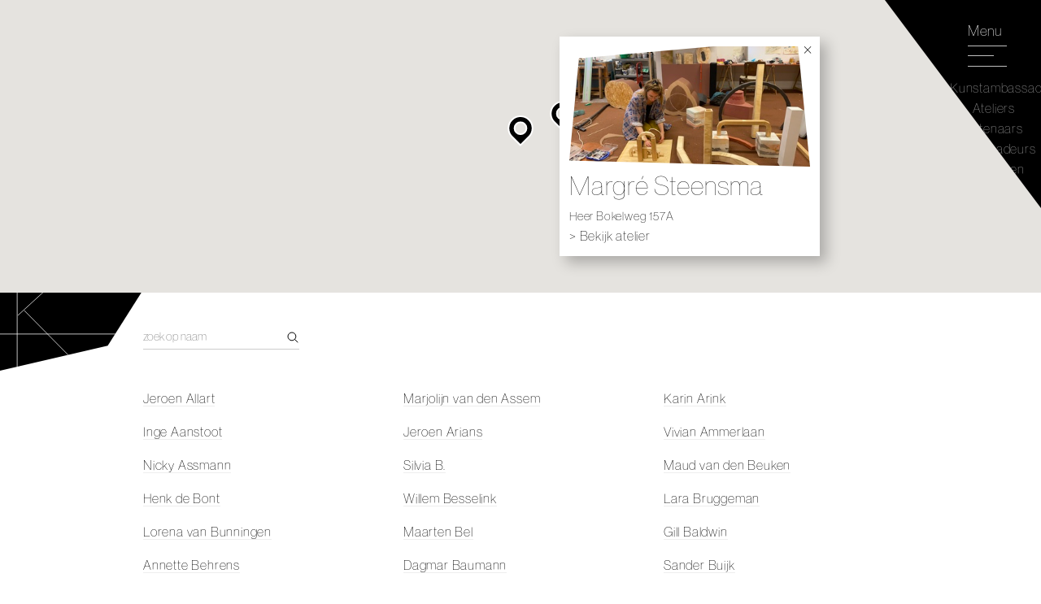

--- FILE ---
content_type: text/html; charset=utf-8
request_url: https://kunstambassade.nl/plattegrond/margr+steensma/
body_size: 2595
content:
<!DOCTYPE html>

<html lang="nl">
<head>
    <meta charset="UTF-8">
    <title>Kunstambassade</title>
    <meta name="viewport" content="width=device-width">
    <link rel="apple-touch-icon" sizes="180x180" href="/lib/ico/apple-touch-icon.png">
	<link rel="icon" type="image/png" sizes="32x32" href="/lib/ico/favicon-32x32.png">
	<link rel="icon" type="image/png" sizes="16x16" href="/lib/ico/favicon-16x16.png">
	<link rel="manifest" href="/lib/ico/site.webmanifest">
	<link rel="mask-icon" href="/lib/ico/safari-pinned-tab.svg" color="#000000">
	<link rel="shortcut icon" href="/lib/ico/favicon.ico">
	<meta name="msapplication-TileColor" content="#ffffff">
	<meta name="msapplication-config" content="/lib/ico/browserconfig.xml">
	<meta name="theme-color" content="#ffffff">
	<link rel="stylesheet" href='https://use.typekit.net/rvv7xpv.css'>
    <link rel='stylesheet' href='/lib/css/flickity.css'>
    <link rel='stylesheet' href='/lib/css/normalize.css'>
    <link rel='stylesheet' href='/lib/css/styles.css?v=4340'>
    <script type="module" src="https://cdnjs.cloudflare.com/ajax/libs/ionicons/5.3.0/ionicons/ionicons.esm.js"></script>
	<script nomodule="" src="https://cdnjs.cloudflare.com/ajax/libs/ionicons/5.3.0/ionicons/ionicons.js"></script>
	<meta name="Robots" content="index, follow">
	<meta property="og:title" content="Kunstambassade" />
  <meta property="og:type" content="article" />
  <meta property="og:description" content="Open zelf de deuren van steeds meer ateliers van hedendaagse kunstenaars en ontdek interessante verbanden en een nieuwe vorm van onderlinge solidariteit."/>
  <meta property="og:url" content="https://kunstambassade.nl/plattegrond/margr+steensma/" />
  <meta property="og:image" content="https://kunstambassade.nl/lib/gfx/kunstambassade.jpg" />
  <meta property="og:site_name" content="Kunstambassade" /><meta name="description" content="Open zelf de deuren van steeds meer ateliers van hedendaagse kunstenaars en ontdek interessante verbanden en een nieuwe vorm van onderlinge solidariteit.">
</head>

<body data-single='margr+steensma' class='plattegrond'>
	<!-- Global site tag (gtag.js) - Google Analytics -->
	<script async src="https://www.googletagmanager.com/gtag/js?id=G-S7TZEYW6WD"></script>
	<script>
	  window.dataLayer = window.dataLayer || [];
	  function gtag(){dataLayer.push(arguments);}
	  gtag('js', new Date());
	  gtag('config', 'G-S7TZEYW6WD');
	</script>
	<div class='local-header hp'><a class='home' href='/'><svg version='1.1' id='Layer_1' xmlns='http://www.w3.org/2000/svg' xmlns:xlink='http://www.w3.org/1999/xlink' x='0px' y='0px' width='100%' viewBox='0 0 200 100' xml:space='preserve' >
					<polygon fill='#000' points='181,0 138,68 0,100 0,0 '/>
						<g>
							<line clip-path='url(#SVGID_2_)' stroke='#FFFFFF' vector-effect='non-scaling-stroke' x1='22' y1='-0.5' x2='22' y2='95.116'/>
							<line clip-path='url(#SVGID_2_)' stroke='#FFFFFF' vector-effect='non-scaling-stroke' x1='-0.5' y1='53' x2='147.742' y2='53'/>
							<line clip-path='url(#SVGID_2_)' stroke='#FFFFFF' vector-effect='non-scaling-stroke' x1='23.01' y1='29.074' x2='55.259' y2='-0.5'/>
							<line clip-path='url(#SVGID_2_)' stroke='#FFFFFF' vector-effect='non-scaling-stroke' x1='31.058' y1='22.883' x2='87.323' y2='79.831'/>
						</g>
					</svg></a></div>	<header class='map'>
		<!--<a href='/' class='home-button'>home</a>-->
		<nav>
			<div class='toggle'>Menu<div class='burger'></div></div>
			<ul><li><a href='/' class=' '>Kunstambassade</a></li><li><a href='/ateliers' class=' '>Ateliers</a></li><li><a href='/kunstenaars' class=' '>Kunstenaars</a></li><li><a href='/ambassadeurs' class=' '>Ambassadeurs</a></li><li><a href='/kunstwerken' class=' '>Kunstwerken</a></li><li><a href='/atelier+cafs' class=' '>Atelier Café's</a></li><li><a href='/agenda' class=' '>Agenda</a></li><li><a href='/nieuws' class=' '>Nieuws</a></li><li><a href='/plattegrond' class='active '>Plattegrond</a></li><li><a href='/mijn+selectie' class=' '>Mijn selectie</a></li><li><a href='/over' class=' '>Over </a></li><li><form action='/search/' method='get'><input name='q' type='text' class='search' placeholder='zoek...'><ion-icon name='search-outline'></ion-icon></form></li></ul>		</nav>
	</header>
	<main>
	<div class='fp wbg'><div class='map-wrapper fixed overview'><script defer src='https://maps.googleapis.com/maps/api/js?key=AIzaSyDXJEWU2hO07W3t69FCgeclCm37UCZG2JA&callback=initMap'></script><div id='map' data-lt='51.9244' data-ln='4.4777' data-zl='10' data-hash='bfd8d1c55b77c68a13c107272a8d2d95' data-tp='overview'></div><div id='bln'><div class='bln-close'>&times;</div><div class='bln-inner'></div></div><div id='hint'></div></div></div>	<div class='c2 cc'>
		<div class='row'>
			<div class='idx'>
				<div class='col m12'><div class='filters'><input type='text' class='search-nm' id='q' placeholder='zoek op naam'><ion-icon name='search-outline'></ion-icon></div></div>			</div>
		</div>
	</div>
	</main>
	<footer><div class='footer-inner c bbg wfg pv2'><div class='row'><div class='col m4'><h3>Kunstambassade</h3><small>De Kunstambassade onthult een kleurrijk netwerk van ateliers en onderlinge verbanden tussen Rotterdamse kunstenaars ter promotie van het atelierbezoek en de directe verkoop waarmee de kunstenaars elkaar steunen.</small></div><div class='col m2'>&nbsp;</div><div class='col m3'>contact<br />
<small><a href='mailto:info@kunstambassade.nl' class='ul' target='_blank'>info@kunstambassade.nl</a></small><br />
<br />
<a href="https://www.instagram.com/kunstambassade" target="_blank" class="sb"><ion-icon name='logo-instagram'></ion-icon>Instagram</a><a href="https://www.facebook.com/Kunstambassade" target="_blank" class="sb"><ion-icon name='logo-facebook'></ion-icon>Facebook</a></div><div class='col m3'><div id="mc_embed_signup" class="mb2" style="width:12em;"><form action="https://kunstambassade.us1.list-manage.com/subscribe/post?u=db14e5e660b4c68556bcca81e&id=2ce5f6412c" method="post" id="mc-embedded-subscribe-form" class="validate" target="_blank" novalidate=""><div id="mc_embed_signup_scroll"><div class="pd bt1 mb0">inschrijven nieuwsbrief</div><div class="mc-field-group"><input type="email" value="" placeholder="e-mailadres" name="EMAIL" class="required email" id="mce-EMAIL"><input type="submit" value="ok" name="subscribe" id="mc-embedded-subscribe" class="bt1 button hsh"></div><div class="mc-field-group"><small id="MC-disclaimer" class="hide"></small></div><div id="mce-responses" class="clear"><div class="response" id="mce-error-response" style="display:none"></div><div class="response" id="mce-success-response" style="display:none"></div></div><div style="position: absolute; left: -5000px;"></div></form></div></div></div></div></footer>    <script src="https://cdnjs.cloudflare.com/ajax/libs/jquery/3.3.1/jquery.min.js"></script>
    <script src="https://cdnjs.cloudflare.com/ajax/libs/jquery.isotope/3.0.6/isotope.pkgd.min.js" integrity="sha512-Zq2BOxyhvnRFXu0+WE6ojpZLOU2jdnqbrM1hmVdGzyeCa1DgM3X5Q4A/Is9xA1IkbUeDd7755dNNI/PzSf2Pew==" crossorigin="anonymous"></script>
	<script src="https://cdnjs.cloudflare.com/ajax/libs/flickity/2.2.2/flickity.pkgd.min.js"></script>
    <script src='/lib/js/functions.js?v=1576'></script>
</body>
</html>


--- FILE ---
content_type: text/css
request_url: https://kunstambassade.nl/lib/css/styles.css?v=4340
body_size: 6845
content:
*{box-sizing:border-box;margin:0;padding:0;}
::-moz-selection{background:#eee;}
::selection{background:#eee;}
body{font-family:neue-haas-grotesk-display,sans-serif;font-weight:200;font-style:normal;line-height:1.6;overflow-x:hidden;background:#fff;letter-spacing:.05em;}
h1,h2,h3,h4{font-weight:100;line-height:1;margin:0;}
h1,.h1{font-size:5rem;}
h2{font-size:3.5rem;margin-bottom:.25em;}
h3{font-size:2rem;margin-bottom:.25em;}
h4{font-size:1.5rem;margin-bottom:.25em;}
dl{margin-top:1rem;}
dt,dd{display:block;vertical-align:top;padding:.1rem 0;margin:0;}
dt{font-size:.9rem;}
dd{font-size:1rem;margin-bottom:.5rem;}
a{color:#000;text-decoration:none;}
a.ul{border-bottom:1px solid #eee;transition:all .5s;}
a.tick{transition:transform .5s;display:inline-block;}
a.btn{display:inline-block;padding-right:1.5rem;position:relative;transition:margin-left .5s;} 
a.btn:after {position: absolute;content: '';width: 1rem;height: 1rem;transform: rotate(45deg);border-top: 1px solid;border-right: 1px solid; right: 0;margin-top: 0.25em;}
img{max-width:100%;display:block;}
ul{list-style:none;}
ul.local-sub{padding:.75rem;}
ul.local-sub li a{display:block;text-transform:lowercase;font-size:1.2rem;line-height:2.3rem;transition:transform .25s;}
ul.local-sub li a.active{text-decoration:underline;text-decoration-color:#000;}
blockquote{padding-left:2rem;position:relative;margin-bottom:.5rem;}
blockquote:before{content:'\2014';position:absolute;margin-left:-2rem;}
small,.small{font-size:.9rem;}

header {  position: fixed;  top: 0;  width: 100vw; z-index:100;}
header nav {  position: absolute;  right: 0;  top: 0;  width: 12rem;  max-height: 16rem;  background: #000;  clip-path: polygon(0% 0%, 100% 0%, 100% 100%, 100% 100%);  transition: all .5s;}
header nav ul {  list-style: none;  text-align:right;  translate:100% 0;  transition:translate .75s;  min-height:32rem;  padding:6rem 2rem 6rem 5rem;}
header nav ul li{transition:transform 1s;transition:all 1s;}
header nav ul li a{color:#999;font-weight:200;display:inline-block;transition:transform .5s;}
header nav ul li a.xl{font-size:2rem;color:#fff;font-weight:200;}
header nav ul li a.active{    text-decoration: underline;text-decoration-thickness: 1px;text-underline-offset: 0.15em;}

header nav .toggle{position:fixed;right:3rem;top:1.5rem;font-weight:200;font-size:1.1rem;height:4rem;z-index:2;cursor:pointer;user-select:none;color:#fff;z-index:1001;}
header nav .toggle .burger{position:absolute;width:2rem;border-top:1px solid rgba(255,255,255,.75);top:2.75rem;transition:width .5s;}
header nav .toggle .burger:before,header nav .burger:after{position:absolute;content:'';width:3rem;border-top:1px solid rgba(255,255,255,.75);transform-origin:left top;transition:transform .25s;}
header nav .toggle .burger:before{top:calc(-.75rem - 1px);}
header nav .toggle .burger:after{top:.75rem;}

header nav form {position: relative;}
header nav form ion-icon {    position: absolute;top: 0.75rem;right: -0.5rem;	color: #fff;}
header nav input.search {color: #fff; width: 10rem;  padding-bottom: 0.1em;padding-right:2rem;border-color: #777;}
header nav input.search:focus {border-color: #eee;}

body.nav-active header nav {  width:20rem;  max-height:200vh;  clip-path: polygon(0% 0%, 100% 0%, 100% 100%, 20% 80%);}
body.nav-active header nav ul {  translate:0 0;}

body.nav-active header nav .burger{width:0;}
body.nav-active header nav .burger:before{transform:rotate(26deg);width:3.5rem;top:-.75rem;}
body.nav-active header nav .burger:after{transform:rotate(-26deg);width:3.5rem;}

footer{min-height:10rem;background:#000;color:#fff;padding-bottom:3rem;}
footer .button{margin:.5rem 0}
.header-spacer{height:10vw;}
.spacer{height:10vw;}
main{min-height:100vh;color:#000;overflow:hidden;}
main .bar{width:100%;top:0;bottom:0;position:absolute;z-index:-1;}
main .bar .bar-inner{display:block;max-width:80rem;margin:0 auto;height:100%;position:relative;}
main .bar .bar-inner:before{content:'';position:absolute;background:#000;left:66.66666%;width:calc(33.333333% + (100vw - 80rem)/2);z-index:-1;height:100%;min-height:100vh;}
main.hp{position:relative;}
.c{max-width:80rem;margin:0 auto;}
.c2{max-width:60rem;margin:0 auto;}
a figure{overflow:hidden;}
a figure img{transition:transform 5s;display:block;}
.row{display:block;clear:both;font-size:0;}
.row.inset{margin:-1rem;}
.row.relative{position:relative;}
.col.relative{position:relative;}
.row.c{max-width:80rem;margin:0 auto;}
.col{display:inline-block;vertical-align:top;padding:.5rem 1rem;min-height:1px;font-size:1rem;}
.col.ab {vertical-align:bottom;}
.m1{width:8.3333333333%;}
.m2{width:16.6666666667%;}
.m3{width:25%;}
.m4{width:33.3333333333%;}
.m5{width:41.6666666667%;}
.m6{width:50%;}
.m7{width:58.3333333333%;}
.m8{width:66.6666666667%;}
.m9{width:75%;}
.m10{width:83.3333333333%;}
.m11{width:91.6666666667%;}
.m12{width:100%;}
.offset-m1{margin-left:8.3333333333%;}
.offset-m2{margin-left:16.6666666667%;}
.offset-m3{margin-left:25%;}
.pullout{margin:0 -.75rem;}

.p1 {font-size: 1.75rem;}
.p2 {font-size: 1.5rem;}
.p3 {font-size: 1.1rem;}


.pd{padding:1rem;}
.ph{padding:0 .75rem;}
.pv{padding:.75rem 0;}
.pv1{padding:1.5rem 0;}
.pv2{padding:3rem 0;}
.pv3{padding:6rem 0;}
.mt0{margin-top:.5rem;}
.mt{margin-top:.75rem;}
.mb{margin-bottom:.75rem;}
.mb2{margin-bottom:1.5rem;}
.mb3{margin-bottom:3rem;}
.mb6{margin-bottom:6rem;}
.mv{margin:.75rem 0;}
.fh{min-height:100vh;}
.bbg{background:#000;color:#fff;}
.bbg a{color:#fff;}
.gbg, a.gbg, .gbg{background:#333;}
.wbg{background:#fff;}
.wfg,.wfg a{color:#fff;}
.wfg,.wfg a.button{background:#fff;color:#000;}
.gfg,.gfg a{color:#999;}
.up{text-transform:uppercase;}
.ctr{text-align:center;}
.placeholder{aspect-ratio:1;background:#eee}
.read{max-width:40em;}
.read2{max-width:28em;}
.read.c{margin:0 auto;}
.smaller{font-size:.8rem;}
.small{font-size:.9rem;}
.normal{font-size:1.2rem;}
.medium{font-size:1.25rem;}
.large{font-size:1.5rem;}
.center{text-align:center;}
.left{text-align:left;}
.right{text-align:right;}
.move-up{transform:translate(0,-20vh);}
.qot{padding-left:1.5rem;border-left:2px solid #000;font-size:2rem;line-height:1;margin:3rem 0;color:#777;}
.dat{float:right;text-align:right;font-size:.9rem;color:#ccc;}
.dat.abs {position:absolute;right:0;}
.sh .st{user-select:none;cursor:pointer;padding:.1rem 0 0 1.5rem;margin:.1rem 0;font-size:1.25rem;position:relative;transition:padding .5s;}
.sh .st .caret{width:.5rem;height:.5rem;border-bottom:1px solid;border-right:1px solid;position:absolute;left:0;top:.75rem;transform:rotate(-45deg);transition:transform .5s;}
.sh.active .caret{transform:rotate(45deg);}
.sh .hh{max-height:0;overflow:hidden;transition:max-height .5s;}
.sh .hh .inner{padding:.5rem 0;}
.sh.active .hh{max-height:200vh;}
.sb{margin:0 .75rem .75rem 0;font-size:.9rem;transition:opacity .25s;opacity:.75;white-space:nowrap;overflow:hidden;text-overflow:ellipsis;width:9rem;display:inline-block;}
ion-icon{font-size:1rem;margin-right:.5rem;vertical-align:sub;}
.widget-titlecard {border:10px solid #f00;}

.map-wrapper{position:relative;height:60vh;}
.map-wrapper.fixed{position:fixed;width:100vw;height:50vh;z-index:10;}
.map-wrapper #map{width:100%;height:100%;}
.map-wrapper #hint{position:absolute;transform:translate(0,10px);z-index:1000;background:#000;color:#fff;padding:.5rem;line-height:1;box-shadow:.5rem .5rem 1rem rgba(0,0,0,.25);opacity:0;transition:opacity .5s;pointer-events:none;font-weight:bold;white-space:nowrap;}
.map-wrapper #hint.active{opacity:1;}
.idx {margin-top:50vh;padding:2rem 0}
/*.idx {height:calc(40vh - 2rem);margin:1rem 0;overflow: auto;}*/
#bln{position: absolute;min-height: 5rem;z-index: 1000;background: #fff;width: 16rem;box-shadow: .5rem .5rem 1rem rgba(0,0,0,.25);opacity: 0;transition: opacity .5s;pointer-events: none;top: 50%;left:50%;z-index: 100;transform:translate(3rem, -50%);}

#bln.active{opacity:1;pointer-events:all;}
#bln .bln-inner{padding:.75rem;}
#bln .bln-close{position:absolute;right:0rem;top:.25rem;font-size:1.5rem;text-align:right;padding:0 .5rem;line-height:1;z-index:1;color:#000;cursor:pointer;}
#bln .bln-close:hover{color:#000;font-weight:700;}
#bln {width:20rem;}
#bln figure {padding-top:50%;position:relative;margin-bottom:.5rem}
#bln figure img {position:absolute;top:0;width:100%;height:100%;object-fit:cover;clip-path: polygon(4% 10%, 60% 0%, 95% 0%,100% 100%,0% 95%);}

.date {padding-left:2.5em;position:relative}
.date:before {content:attr(data-dd);position:absolute;left:0;font-weight:bold;font-size:150%;line-height:1}
.date:after {content:attr(data-mm);position:absolute;left:0;top:2em;font-size:75%;}


.prs_loc {border-bottom:1px solid #eee;transition:all .5s;cursor:pointer;}
.prs_loc:hover {border-bottom:1px solid #000;}
.m{position:relative;}
.m .a{position:absolute;width:100px;left:-.5em;top:.5em;transform:rotate(45deg);transform-origin:top left;pointer-events:none;opacity:0;}
.hide_m .m .a{display:none;}
/* .m .a:after{position:absolute;content:'';width:7px;height:7px;transform:rotate(45deg);border-bottom:1px solid;border-left:1px solid;top:-4px;left:-4px;}*/.m .a:before{position:absolute;z-index:1;content:'';width:8px;height:8px;border-radius:100%;background:#000;top:-4px;right:-2px;}
.m .a span{border-bottom:1px solid #666;display:block;width:100%;transform:scaleX(0);transition:transform .25s;transform-origin:top right;}
.multiple{position:relative;user-select:none;}
.multiple:after{content:attr(data-nn);position:absolute;bottom:.5rem;left:50%;transform:translate(-50%,0);font-size:3rem;line-height:1;color:#fff;text-shadow:0 0 .5rem #000;font-family:'Georgia',serif;pointer-events:none;}
.local-header{position:fixed;z-index:5;width:20%;top:0;left:0;max-height:50vh;height:0;}
.local-header svg{}
.local-header a.home{top:0;left:0;z-index:1;width:100%;}
.local-header a.home svg{display:block;cursor:pointer;}
.local-header a.home svg line{stroke:#fff;}
.plattegrond .local-header {top: 50vh;transform: scale(0.75);transform-origin: left top;}

.diagram {width:40rem;overflow: hidden;margin-left: auto;margin-right: auto}

.diagram ul {list-style: none;line-height:1em;}   
.diagram ul li {position: relative;margin-left:4em;}
.diagram ul li:before{content:'';position:absolute;top:.5em;left:-7.5em;height: 100%;border-left:2px solid;}
.diagram ul li:last-child:before{content:unset;}
.diagram ul li p{height:1em;position:relative;display:inline-block;}
.diagram ul li p:before{content:'';position:absolute;top:.5em;width:8em;left:-7.5em;border-top:2px solid;}
.diagram ul li p.hc:after{content:'';position:absolute;top:.5em;left:-3.5em;height: 1em;border-left:2px solid;}
.diagram .dot {display:inline-block;width:.5em;height:.5em;background:#000;border-radius:100%;transform:translate(-0.5em, -0.15em);}
.diagram .nam {font-size:80%;margin-left:1em;white-space: nowrap;}
.wrap.vid{aspect-ratio:1.5;cursor:pointer;background:#ccc;}
.wrap.vid iframe{border:0;width:100%;height:100%;}
.voronoi{position:relative;overflow:hidden;}
.voronoi.top{height:30vw;}
.voronoi.top1{height:20vw;}
.voronoi.ctr{height:32vw;margin-top:2rem;}
.voronoi.ftr{height:34vw;}
.voronoi.full{height:500vw;}
.voronoi.ftr:after{content:'';position:absolute;width:100%;height:50%;top:50%;background:#000;z-index:-1;}
.voronoi-inner{position:absolute;left:0;width:100%;margin:0 -1px;}
.top .voronoi-inner{z-index:2;}
.voronoi-inner svg{display:block;}
.voronoi-inner svg polygon{stroke:#000;stroke-width:.5px;vector-effect:non-scaling-stroke;}
.voronoi-inner svg polygon.overlay{cursor:pointer;transition:opacity .5s;opacity:0;}
/*.voronoi-inner svg polygon.overlay.home{opacity:1;}
.voronoi-inner svg polygon.overlay.home:hover{opacity:1;}*/.profile-header{position:relative;}
.profile-header .header-image{width:100%;height:40vw;}
.profile-header .header-image figure{width:100%;height:100%;}
.profile-header .header-image figure img{width:100%;height:100%;object-fit:cover;clip-path:polygon(0 170px,70px 35vw,100% 40vw,100% 0,0 0);-webkit-clip-path:polygon(0 170px,70px 35vw,100% 40vw,100% 0,0 0);background:#f1f1f1;}
.profile-header .brievenbus{display:none;position:fixed;right:0;top:50vh;z-index:10;}
.profile-header .brievenbus-button{padding:4rem 1rem 4rem 2rem;background:#000;color:#fff;clip-path:polygon(2% 30%,9% 80%,100% 90%,100% 10%);-webkit-clip-path:polygon(2% 30%,9% 80%,100% 90%,100% 10%);max-width:14rem;text-align:right;cursor:pointer;transition:clip-path 1s;}
.profile-header .brievenbus.active .brievenbus-button{clip-path:polygon(100% 30%,100% 80%,100% 90%,100% 10%);-webkit-clip-path:polygon(100% 30%,100% 80%,100% 90%,100% 10%);}
.profile-header .brievenbus-modal{position:absolute;top:50%;width:50rem;background:#000;right:0;transform:translate(0%,-50%);clip-path:polygon(25% 0%,10% 30%,30% 100%,100% 90%,100% 10%);-webkit-clip-path:polygon(25% 0%,10% 30%,30% 100%,100% 90%,100% 10%);max-width:0;max-height:0;overflow:hidden;transition:all .5s ease;}
.profile-header .brievenbus.active .brievenbus-modal{max-width:100vw;max-height:100vw;}
.profile-header .brievenbus-modal .close{position:absolute;top:4.5rem;right:3rem;width:2rem;opacity:.5;transition:opacity .5s;cursor:pointer;height:2rem;}
.profile-header .brievenbus-modal .close:before,.brievenbus-modal .close:after{position:absolute;content:'';width:2.3rem;border-top:1px solid #fff;}
.profile-header .brievenbus-modal .close:before{transform:rotate(30deg);transform-origin:left top;left:0;}
.profile-header .brievenbus-modal .close:after{transform:rotate(-30deg);transform-origin:right top;right:0;}
.profile-header .brievenbus-modal form{margin:0 auto;width:100%;max-width:30rem;color:#fff;padding:4rem 0 4rem 8rem;}
.profile-footer{position:fixed;bottom:0;left:0;height:16vw;margin-top:4rem;overflow:hidden;width:100vw;height:1rem;overflow:visible;z-index:10;}
.profile-footer .profile-footer-inner{position:absolute;width:20vw;height:16vw;bottom:0;left:0;}
.profile-footer .profile-footer-image{position:absolute;width:80%;height:100%;clip-path:polygon(0 5%,70% 0,100% 100%,0 100%,0 20px);-webkit-clip-path:polygon(0 5%,70% 0,100% 100%,0 100%,0 20px);top:100%;transition:transform .25s ease;}
.profile-footer .profile-footer-label{position:absolute;white-space:nowrap;height:8rem;bottom:0;left:0;min-width:20rem;background:#000;color:#fff;clip-path:polygon(0 0,90% 20%,100% 100%,0 100%,0 20px);-webkit-clip-path:polygon(0 0,90% 20%,100% 100%,0 100%,0 20px);padding:2rem 4rem 0 2rem;}
.profile-footer .profile-footer-inner.rgt{left:auto;right:0;}
.profile-footer .rgt .profile-footer-image{right:0;clip-path:polygon(10% 10%,100% 0,100% 100%,0 100%);-webkit-clip-path:polygon(10% 10%,100% 0,100% 100%,0 100%);}
.profile-footer .rgt .profile-footer-label{clip-path:polygon(0% 30%,100% 0%,100% 100%,5% 100%);-webkit-clip-path:polygon(0% 30%,100% 0%,100% 100%,5% 100%);padding:2rem 1rem 0 4rem;}
.profile-footer .rgt .profile-footer-label{right:0;left:auto;}
.brievenbus.werk{}
.brievenbus.werk .brievenbus-button{padding:.5rem 1rem;border-radius:.25rem;display:inline-block;cursor:pointer;transition:background .5s;border:1px solid #2dd42d;margin-bottom:2rem;}
.brievenbus.werk .brievenbus-modal{max-height:0;overflow:hidden;transition:max-height .5s;}
.brievenbus.werk.active .brievenbus-modal{max-height:100vh;}
label{font-size:.8rem;opacity:.75;}
input,textarea, .button{color:inherit;font-family:inherit;padding:.5rem 0;outline:none;border:none;width:100%;border-bottom:1px solid #eee;margin-bottom:.5rem;transition:color .75s;font-size:1rem;font-weight:500;font-family:inherit;line-height:inherit;background:none;transition:border .5s;margin-bottom:1rem;}
input:focus,textarea:focus{border-color:#333;}
textarea{background-image:linear-gradient(0deg,#eee 1px,transparent 1px);background-position:left .5rem;background-size:100% 1.5rem;line-height:1.5rem;min-height:5rem;}
input[type=submit], .button{display:inline-block;background:rgba(0,0,0,.1);max-width:8rem;text-align:center;border-radius:.25rem;cursor:pointer;transition:all .5s;border:0;font-size:1rem;transition:all .5s;}
.bbg{background:#000;color:#fff;}

.button.inline {	
	background: #000;
	color: #fff;
	max-width: 20em;
	text-align: center;
	border-radius: 0.25rem;
	cursor: pointer;
	border: 0;
	transition: all .5s;
	user-select: none;
	font-size: inherit;}
.bbg input[type=submit]{background:rgba(255,255,255,.25);color:#fff;}
.bbg input,.bbg textarea{border-color:#999;}
.bbg input:focus,.bbg textarea:focus{border-color:#fff;}
.bbg textarea{background-image:linear-gradient(0deg,#333 1px,transparent 1px);}
.toggle-btn{padding:.5rem 1rem;border-radius:.25rem;display:inline-block;cursor:pointer;transition:background .5s;background:#2dd42d;}
.careted{position:relative;padding-left:1em;display:inline-block;}
.careted .caret{width:.5em;height:.5em;border-bottom:1px solid;border-right:1px solid;position:absolute;left:-.25em;top:.25em;transform:rotate(-45deg);transition:transform .5s;}
.careted .caret.lft{transform:translate(1rem,0) rotate(135deg);}
.image-gallery{margin:0 -1rem;}
.image-gallery .inline-item{display:inline-block;vertical-align:top;padding:1rem;}
.image-gallery .inline-item a{border:none;}
.image-gallery .inline-item figure{height:auto;width:auto;padding:unset;height:auto;}
.image-gallery .inline-item figure img{height:24vw;max-height:24rem;width:auto;}
.image-gallery .inline-item figcaption{font-size:1rem;padding-top:.5rem;min-height:2rem;}
.image-gallery .block-item{display:block;padding:1rem;}
.isotope{}
.isotope .grid-item .prc{opacity:0;transition:opacity .5s;}
.isotope .grid-item .c2{display:inline-block;width:50%;}
.grid-loader {height:5rem;background:#f00}

.sld figure{position:relative;}
.sld figure:after{position:absolute;content:'';width:.75rem;height:.75rem;border-radius:100%;background:#ff5e14;bottom:.75rem;right:.75rem;}
.opt figure{position:relative;}
.opt figure:after{position:absolute;content:'';width:.75rem;height:.75rem;border-radius:100%;background:#2dd42d;bottom:.75rem;right:.75rem;}
.filters{margin-bottom:1rem;font-size:.9rem;}
.filters .filter{margin-right:2rem;position:relative;}
.filters .filter.active{border-bottom:1px solid #ccc;}
.filters .filter.active:after{content:'';position:absolute;right:-.75rem;top:.4rem;width:4px;height:4px;transform:rotate(45deg);transition:transform .5s ease;border-right:1px solid #333;border-bottom:1px solid #333;}
.filters .filter.active.reverse:after{transform:rotate(-135deg);}
.filters input{border:none;border-bottom:1px solid #ccc;outline:none;border-radius:0;padding:.2rem 0;width:12rem;font-size:.9rem;font-family:inherit;}
.filters input + ion-icon{margin-left:-1rem;}
.lightbox{position:fixed;top:0;left:0;width:100%;height:100vh;background:rgba(0,0,0,.75);z-index:100000;pointer-events:none;opacity:0;transition:opacity .5s;}
.lightbox.active{pointer-events:all;opacity:1;}
.lightbox .lightbox-inner{position:absolute;width:100%;height:100%;top:0;left:0;}
.lightbox .close{position:absolute;top:2rem;right:3rem;width:3rem;opacity:.5;transition:opacity .5s;cursor:pointer;height:2rem;}
.lightbox .close:before,.lightbox .close:after{position:absolute;content:'';width:3.5rem;border-top:1px solid #000;}
.lightbox .close:before{transform:rotate(30deg);transform-origin:left top;left:0;}
.lightbox .close:after{transform:rotate(-30deg);transform-origin:right top;right:0;}
.lightbox .close ion-icon{font-size:2rem;}
.flickity{position:absolute;width:100vw;height:100vh;top:0;background:#fff;}
.flickity .flickity-slider{height:100%;user-select:none;}
.flickity .flickity-viewport{height:100%;}
.flickity .cell{display:block;width:100vh;height:100%;transition:transform .5s;cursor:pointer;}
.flickity .cell figure{width:100%;height:100%;padding:2rem 0 4rem;}
.flickity .cell figure figcaption{width:100%;text-align:center;font-size:.75rem;opacity:0;}
.flickity .cell figure img{transform:scale(.75);opacity:.5;width:100%;height:100%;object-fit:contain;display:block;pointer-events:none;transition:transform .5s;}
.flickity .cell.is-selected figure img{transform:scale(1);opacity:1;}
.flickity .cell.is-selected figure figcaption{transform:scale(1);opacity:1;}
.flickity-prev-next-button{width:50px;height:50px;background:transparent;}
.flickity-prev-next-button.next{right:2rem;}
.flickity-prev-next-button.previous{left:2rem;}
.flickity-page-dots{bottom:1rem;}
.flickity-page-dots .dot{border:2px solid #fff;margin:0 3px;}
.flickity-page-dots .dot.is-selected{border:0;}
.zoomable{position:relative;}
.zoomable:before{position:absolute;content:'';width:100%;height:100%;top:0;left:0;background:rgba(0,0,0,.5);cursor:pointer;transition:opacity .5s;opacity:0;z-index:10;}
.zoomable .icon{position:absolute;top:50%;left:50%;color:#fff;transform:translate(-50%,-50%);transition:opacity .5s;opacity:0;z-index:11;}
.zoomable .icon ion-icon{font-size:4rem;}
.partner{filter:grayscale(1) contrast(1.5);}
.bln{position:absolute;color:#fff;max-width:10vw;font-size:1.5rem;text-align:center;line-height:1;transform:translate(-50%,-50%);z-index:100;pointer-events:none;opacity:0;transition:opacity .5s;}
.bln.active{opacity:1;}
svg polygon{stroke:none;}
a figure.zoom{overflow:hidden;}
a figure.zoom img{display:block;transition:transform 5s;}
figure img{width:100%;pointer-events:none;}
figure figcaption{font-size:1rem;margin:.25rem 0;}
figure.fit{height:100%;width:100%;}
figure.fit img{height:100%;width:100%;object-fit:cover;}
figure.fix{position:relative;overflow:hidden;}
figure.fix.ll{background:#fbfbfb url(../gfx/spinner.svg) no-repeat center center;background-size:3rem;}
figure.fix.r30{padding-top:30%;}
figure.fix.r40{padding-top:40%;}
figure.fix.r50{padding-top:50%;}
figure.fix.r75{padding-top:75%;}
figure.fix.r100{padding-top:100%;}
figure.fix.vh{height:calc(100vh - 14rem);max-height:40rem;}
figure.fix.vh100{height:100vh;}
figure.fix.vh80{height:80vh;}
figure.fix.vh75{height:75vh;}
figure.fix img{position:absolute;left:0;top:0;width:100%;height:100%;object-fit:cover;}
figure.fix.contain img{object-fit:contain;}
.caption{padding-top:.5rem;font-size:.9rem;}
.shaded{background:#fff;box-shadow:.25rem .25rem .5rem #eee;}
.wrap{position:relative;}
.wrap img{width:100%;display:block;}
.wrap iframe{border:0;width:100%;height:100%;}
.wrap.vim,.wrap.ytb{cursor:pointer;background:#fff;}
.vid:before{content:'';position:absolute;width:20%;height:20%;left:50%;top:50%;background-size:contain;transform:translate(-50%,-50%);z-index:10;background-repeat:no-repeat;background-position:center;}
.vid.vim:before{background-image:url(../gfx/video_vim.svg?v=2);}
.vid.ytb:before{background-image:url(../gfx/video_ytb.svg?v=1);}
figure.vim:before{content:'';position:absolute;width:6rem;height:6rem;left:50%;top:50%;background-size:contain;transform:translate(-50%,-50%);z-index:10;background-repeat:no-repeat;background-position:center;background-image:url(../gfx/video_vim.svg?v=1);}
figure.ytb:before{content:'';position:absolute;width:6rem;height:6rem;left:50%;top:50%;background-size:contain;transform:translate(-50%,-50%);z-index:10;background-repeat:no-repeat;background-position:center;background-image:url(../gfx/video_ytb.svg);}
.appear{animation-duration:2s;animation-name:appear;}
.appear2{opacity:0;transform:scale(0);animation:appear 2s forwards;animation-delay:1s;}
.sharing a, .like-button{display:inline-block;padding:.25rem .75rem;margin-right:.5rem;margin-top:.5rem;border:1px solid #eee;border-radius:.25rem;font-size:.9rem;min-width:7rem;transition:border .5s;}

.like-button.big{padding:.75rem .75rem;}
.like-button.green{border-color:#2dd42d;}

.sharing a ion-icon, .like-button ion-icon{font-size:1rem;margin-right:.5rem;vertical-align:sub;}
.like-button {width:16rem;}
.like-button ion-icon{color:#ddd}
.like-button.active ion-icon {color:#2dd42d;transform: scale(1.5)}
.like-button:after {content:attr(data-like);font-size:.9rem;display: inline-block;}
.like-button.active:after {content:attr(data-liked);}


.sold{padding:.1rem .75rem;border:1px solid;display:inline-block;margin-top:1rem;border-radius:.25rem;}
.amb_footer {margin-top:10rem;position:relative;}
.amb_footer:before {content:'';position:absolute;width:100%;height:5rem;background:#000;pointer-events:none;top:-4.9rem;left:0; 
clip-path:polygon(0 25%,20% 90%,100% 0%,100% 100%,0 100%);-webkit-clip-path: polygon(0 25%,20% 100%,100% 0%,100% 100%,0 100%);}

@keyframes stroke {
	0%{stroke-width:1px;}
	25%{stroke-width:2px;}
	100%{stroke-width:1px;}
}

@keyframes appear {
	from{opacity:0;}
	to{opacity:1;}
}

@keyframes zak {
	0%{transform:translate(0,0);}
	50%{transform:translate(0,1rem);}
	100%{transform:translate(0,0);}
}

@keyframes zoomin {
	from{transform:scale(1);}
	to{transform:scale(1.1);}
}

@media (hover: hover) {
	/*header nav ul li a:hover{transform:translate(-.5em,0);}
	header nav:hover ul:before{transform:rotate(-25deg);}*/
	
	header nav:hover {  width: 10rem;  max-height: 200vh;}
	header nav ul li a:hover{    text-decoration: underline;text-decoration-thickness: 1px;text-underline-offset: 0.15em;}

	a.ul:hover,a.ul.active{border-color:#000;}
	a.tick:hover{transform:translate(.5rem,0);}
	a figure:hover img{transform:scale(1.05);}
	a.btn:hover{margin-left:.5rem;}
	ul.local-sub li a:hover{transform:translate(.5rem,0);}
	.sb:hover{opacity:1;}
	.sh .st:hover{padding:.1rem 0 0 2rem;}
	.local-header a.home svg:hover line{animation:stroke 2s;}
	.voronoi-inner svg polygon.overlay:hover{opacity:.5;}
	.m:hover .a,.m.active .a{opacity:1;}
	.m:hover .a span,.m.active .a span{transform:scaleX(1);}
	.profile-header .brievenbus-button:hover{clip-path:polygon(15% 33%,20% 84%,100% 95%,100% 4%);-webkit-clip-path:polygon(15% 33%,20% 84%,100% 95%,100% 4%);user-select:none;}
	.brievenbus.werk .brievenbus-button:hover{background:#2dd42d;color:#fff;}
	.profile-footer .profile-footer-inner:hover .profile-footer-image{transform:translate(0,-140%);}
	input[type=submit]:hover,.button:hover{background:#000;color:#fff;transform:scale(1.1)}
	.bbg input[type=submit]:hover,.bbg .button:hover{background:#fff;color:#000;}
	.toggle-btn:hover{background:#000;color:#fff;}
	.isotope .grid-item:hover .prc{opacity:1;}
	.sld figure:hover:before{position:absolute;content:'verkocht';top:0;left:0;width:100%;height:100%;background:rgba(0,0,0,.5);display:flex;-webkit-box-align:center;-webkit-align-items:center;-ms-flex-align:center;align-items:center;z-index:1;text-align:center;justify-content:center;color:#fff;font-size:2rem;pointer-events:none;}
	.opt figure:hover:before{position:absolute;content:'optie';top:0;left:0;width:100%;height:100%;background:rgba(0,0,0,.5);display:flex;-webkit-box-align:center;-webkit-align-items:center;-ms-flex-align:center;align-items:center;z-index:1;text-align:center;justify-content:center;color:#fff;font-size:2rem;}
	.filters .filter.active,.filters .filter:hover{border-bottom:1px solid #ccc;}
	.lightbox .close:hover{opacity:1;}
	.flickity .cell:hover figure img{opacity:1;}
	.zoomable:hover:before{opacity:1;}
	.zoomable:hover .icon{opacity:1;}
	a figure.zoom:hover img{transform:scale(1.05)!important;}
	.sharing a:hover, .like-button:hover{border-color:#000;}
	.like-button:hover ion-icon {color:#2dd42d;transform: scale(1.5)}
	.like-button.active:hover ion-icon {color:#ff5e14;transform: scale(1.5)}
	.like-button.active:hover:after {content:attr(data-unlike);}

}

@media screen and ( min-width: 120rem ) {
	.profile-footer{position:fixed;bottom:0;left:0;width:100vw;height:1rem;overflow:visible;}
}

@media screen and ( max-width: 120rem ) {
	.spacer{height:20vw;
}

@media screen and ( max-width: 80rem ) {
	main .bar .bar-inner:before{width:calc(33.333%);}
	.t1{width:8.3333333333%;}
	.t2{width:16.6666666667%;}
	.t3{width:25%;}
	.t4{width:33.3333333333%;}
	.t5{width:41.6666666667%;}
	.t6{width:50%;}
	.t7{width:58.3333333333%;}
	.t8{width:66.6666666667%;}
	.t9{width:75%;}
	.t10{width:83.3333333333%;}
	.t11{width:91.6666666667%;}
	.t12{width:100%;}
}

@media screen and ( max-width: 640px ) {
	main{overflow:hidden;}
	main .bar .bar-inner:before{display:none;}
	/*header nav ul{padding:4rem 6rem 2rem 2rem;}
	header nav ul:before{transform:translate(-24%,-69%) rotate(15deg);transition:transform .25s;}
	header nav ul:after{}
	header nav .toggle{right:1.5rem;top:.5rem;}*/
	
	header nav {width:8rem;max-height: 8rem;clip-path: polygon(0% 0%, 100% 0%, 100% 100%, 20% 80%);}
	h1,.h1{font-size:3rem;}
	.col{width:100%;}
	.s1{width:8.3333333333%;}
	.s2{width:16.6666666667%;}
	.s3{width:25%;}
	.s4{width:33.3333333333%;}
	.s5{width:41.6666666667%;}
	.s6{width:50%;}
	.s7{width:58.3333333333%;}
	.s8{width:66.6666666667%;}
	.s9{width:75%;}
	.s10{width:83.3333333333%;}
	.s11{width:91.6666666667%;}
	.s12{width:100%;}
	.normal{font-size:1.2rem;}
	.medium{font-size:1.25rem;}
	.large{font-size:1.25rem;}
	.offset-m1{margin-left:0;}
	.offset-m2{margin-left:0;}
	.offset-m3{margin-left:0;}
	.local-header{width:40%;}
	.image-gallery .inline-item{display:block;}
	.image-gallery .inline-item figure img{height:auto;width:inherit;max-height:inherit;}
	.voronoi.top{height:64vw;}
	.voronoi.top1{height:40vw;}
	.voronoi.ctr{height:60vw;margin-top:0;}
	.voronoi.ftr{height:68vw;background:#000;}
	.voronoi.full{height:2000vw;}
	.voronoi.full .voronoi-inner{position:relative;}
	.voronoi.ctr:after{content:'';position:absolute;left:0;width:100%;height:50%;top:0;background:#000;z-index:-1;}
	.profile-header .header-image{width:100%;height:60vw;margin-bottom:4rem;}
	.profile-header .header-image figure img{width:100%;height:100%;object-fit:cover;clip-path:polygon(0 70%,20% 100%,100% 90%,100% 0,0 0);-webkit-clip-path:polygon(0 70%,20% 100%,100% 90%,100% 0,0 0);}
	.profile-header .brievenbus{top:50%;position:absolute;}
	.profile-header .brievenbus-modal{clip-path:polygon(15% 0%,0% 30%,10% 100%,100% 90%,100% 10%);top:100%;}
	.profile-header .brievenbus-modal form{padding:4rem 0 4rem 4rem;width:80%;}
	.profile-header .brievenbus-modal.active{max-width:100vw;max-height:100vh;}
	.profile-header .brievenbus.active .brievenbus-modal{max-height:100vh;}
	.profile-footer{height:100vw;position:relative;}
	.profile-footer .profile-footer-inner{bottom:auto;top:0;height:8rem;width:100%;}
	.profile-footer .profile-footer-image{position:absolute;width:50%;height:100%;clip-path:unset;top:100%;transition:transform .25s ease;}
	.profile-footer .profile-footer-label{height:unset;width:100%;clip-path:unset;white-space:inherit;padding-bottom:1rem;}
	.profile-footer .profile-footer-inner.rgt{left:auto;top:auto;right:0;bottom:0;}
	.profile-footer .rgt .profile-footer-image{top:-123%;clip-path:unset;}
	.profile-footer .rgt .profile-footer-label{clip-path:unset;padding:2rem 1rem 0 4rem;}
	.sharing a, .like-button{padding:.75rem;min-width:100%;}
	.map-wrapper{height:50vh;}
	.idx {height:calc(50vh - 2rem);overflow: auto;}
	.idx .col{font-size:1.5rem;border-bottom:1px solid #eee}
	#bln {transform: translate(-50%, 1rem);}
	.filters input{    font-size: 1.5rem;
	width: calc(100% - 0.5rem);} 
	.filters .filter {    margin: 0.5rem 0;position: relative;display: inline-block;width: 50%;}
	
	.diagram {width:100%;overflow-x: auto;}
	.plattegrond .local-header {transform: scale(1);}
	.idx {padding-top:6rem;}
}

--- FILE ---
content_type: image/svg+xml
request_url: https://kunstambassade.nl/lib/gfx/marker.svg
body_size: 343
content:
<?xml version="1.0" encoding="utf-8"?>
<!DOCTYPE svg PUBLIC "-//W3C//DTD SVG 1.1//EN" "http://www.w3.org/Graphics/SVG/1.1/DTD/svg11.dtd">
<svg version="1.1" xmlns="http://www.w3.org/2000/svg" xmlns:xlink="http://www.w3.org/1999/xlink" x="0px" y="0px"
	 width="31.818px" height="38.414px" viewBox="0 0 31.818 38.414" enable-background="new 0 0 31.818 38.414" xml:space="preserve">
<path fill="#000" stroke="#fff" stroke-width="2" stroke-miterlimit="10" d="M15.909,37L26.45,26.455
	c5.824-5.822,5.824-15.263,0-21.087c-5.823-5.823-15.259-5.823-21.083,0c-5.823,5.824-5.823,15.263,0,21.087L15.909,37z
	 M10.636,21.181c-2.913-2.912-2.913-7.63,0-10.541c2.913-2.913,7.632-2.913,10.544,0c2.908,2.913,2.911,7.63,0,10.541
	C18.269,24.093,13.549,24.093,10.636,21.181z"/>
</svg>

--- FILE ---
content_type: image/svg+xml
request_url: https://kunstambassade.nl/lib/gfx/marker.svg
body_size: 343
content:
<?xml version="1.0" encoding="utf-8"?>
<!DOCTYPE svg PUBLIC "-//W3C//DTD SVG 1.1//EN" "http://www.w3.org/Graphics/SVG/1.1/DTD/svg11.dtd">
<svg version="1.1" xmlns="http://www.w3.org/2000/svg" xmlns:xlink="http://www.w3.org/1999/xlink" x="0px" y="0px"
	 width="31.818px" height="38.414px" viewBox="0 0 31.818 38.414" enable-background="new 0 0 31.818 38.414" xml:space="preserve">
<path fill="#000" stroke="#fff" stroke-width="2" stroke-miterlimit="10" d="M15.909,37L26.45,26.455
	c5.824-5.822,5.824-15.263,0-21.087c-5.823-5.823-15.259-5.823-21.083,0c-5.823,5.824-5.823,15.263,0,21.087L15.909,37z
	 M10.636,21.181c-2.913-2.912-2.913-7.63,0-10.541c2.913-2.913,7.632-2.913,10.544,0c2.908,2.913,2.911,7.63,0,10.541
	C18.269,24.093,13.549,24.093,10.636,21.181z"/>
</svg>

--- FILE ---
content_type: image/svg+xml
request_url: https://kunstambassade.nl/lib/gfx/marker.svg
body_size: 343
content:
<?xml version="1.0" encoding="utf-8"?>
<!DOCTYPE svg PUBLIC "-//W3C//DTD SVG 1.1//EN" "http://www.w3.org/Graphics/SVG/1.1/DTD/svg11.dtd">
<svg version="1.1" xmlns="http://www.w3.org/2000/svg" xmlns:xlink="http://www.w3.org/1999/xlink" x="0px" y="0px"
	 width="31.818px" height="38.414px" viewBox="0 0 31.818 38.414" enable-background="new 0 0 31.818 38.414" xml:space="preserve">
<path fill="#000" stroke="#fff" stroke-width="2" stroke-miterlimit="10" d="M15.909,37L26.45,26.455
	c5.824-5.822,5.824-15.263,0-21.087c-5.823-5.823-15.259-5.823-21.083,0c-5.823,5.824-5.823,15.263,0,21.087L15.909,37z
	 M10.636,21.181c-2.913-2.912-2.913-7.63,0-10.541c2.913-2.913,7.632-2.913,10.544,0c2.908,2.913,2.911,7.63,0,10.541
	C18.269,24.093,13.549,24.093,10.636,21.181z"/>
</svg>

--- FILE ---
content_type: application/javascript
request_url: https://kunstambassade.nl/lib/js/functions.js?v=1576
body_size: 4409
content:
var w = window,
	d = document,
	e = d.documentElement,
	g = d.getElementsByTagName('body')[0],
	ww = w.innerWidth || e.clientWidth || g.clientWidth,
	wh = w.innerHeight || e.clientHeight || g.clientHeight;

$(() => {
	if ($('.voronoi').length > 0) ini_voronoi();
	if ($('.isotope').length > 0) ini_isotope();
	if ($('.sh').length > 0) ini_sh();
	//if ($('.deurbel').length > 0) ini_db();
	if ($('.zoomable').length > 0) ini_zoomable();
	if ($('.m').length > 0) ini_m();
	if ($('.io').length > 0) ini_io();
	if ($('.like-button').length > 0) ini_like();
	if ($('.search-nm').length > 0) ini_search();

	$.each($('.flickity'), function() {
		ini_flickity($(this));
	});

	ini_nav();
	lazyload();
	lazyvid();
});

const ini_nav = () => {
	$('.toggle').click(() => {
		$('body').toggleClass('nav-active');
	});
};

const ini_search = () => {
	$('#q').keyup(() => {
		q = $('#q')
			.val()
			.toLowerCase();
		if (q.length > 0) {
			$('.nm').each(function() {
				$(this).toggle(
					$(this)
						.text()
						.toLowerCase()
						.includes(q)
				);
			});

			$('.anm').each(function() {
				$(this).addClass('hide_m');
				$(this).toggle(
					$(this)
						.find('.nm')
						.is(':visible') > 0
				);
			});
		} else {
			$('.nm').each(function() {
				$(this).show();
			});
			$('.anm').each(function() {
				$(this).show();
				$(this).removeClass('hide_m');
			});
		}
	});
};

const ini_sh = () => {
	$(document).on('click', '.sh .st', function(e) {
		e.preventDefault();
		$(this)
			.parent()
			.toggleClass('active');
	});
};

const ini_zoomable = () => {
	$(document).on('click', '.zoomable', function(e) {
		e.preventDefault();
		$('.lightbox').addClass('active');
	});
	$('.lightbox .lightbox-inner').click(function(e) {
		e.stopPropagation();
	});
	$('.lightbox').click(function(e) {
		$('.lightbox').removeClass('active');
	});
};

const ini_db = () => {
	let bb = $('.brievenbus');
	let b = $('.brievenbus-button');
	let f = $('.deurbel');
	let c = $('.close');
	b.click(() => {
		bb.addClass('active');
	});
	c.click(() => {
		bb.removeClass('active');
	});
	let fs = [
		{ tp: 'text', id: 'nm', ph: 'naam', v: '', r: true },
		{ tp: 'email', id: 'em', ph: 'email adres', v: '', r: true },
		{ tp: 'hidden', id: 'ct', ph: 'stad', v: '', r: false },
		{ tp: 'textarea', id: 'ms', ph: 'bericht', v: '', r: true },
		{ tp: 'submit', id: 'ct', ph: 'stad', v: 'verstuur' },
	];
	$.each(fs, (i, v) => {
		f.append($(v.tp == 'textarea' ? '<textarea>' : '<input/>', { type: v.tp, class: v.id, placeholder: v.ph, value: v.v }));
	});
	f.append($('<br>'));
	f.append($('<small>', { html: f.data('note'), class: 'gfg' }));
	f.submit(e => {
		e.preventDefault();
		let data = {};
		let error = '';
		$.each(fs, (i, v) => {
			data[v.id] = $('.' + v.id).val();
			if (!$('.' + v.id).val() && v.r) error = 'Niet alle velden zijn ingevuld';
		});

		if (f.hasClass('werk')) {
			data['wtt'] = $('.wtt').val();
			data['wid'] = $('.wid').val();
		}

		if (!error) {
			data['do'] = 'deurbel';
			data['hs'] = f.data('hsh');
			$.post('/lib/xhr/', data, function(data) {
				if (data.result == 'succes') $('form.deurbel').html(data.message);
				if (data.result != 'succes') alert(data.message);
			});
		} else {
			alert(error);
		}
	});
};

const ini_like = () => {
	$.each($('.like-button'), function() {
		$(this).click(function() {
			let obj = $(this);
			let data = { do: 'like', wid: obj.data('id') };
			$.post('/lib/xhr/', data, function(data) {
				if (data.result == 'add') obj.addClass('active');
				if (data.result == 'del') obj.removeClass('active');
			});
		});
	});
};

const ini_voronoi = data => {
	$('.voronoi polygon.overlay').on('mouseenter', function(e) {
		bln($(this));
	});
	$('.voronoi polygon.overlay').on('mouseout', function(e) {
		$('.bln').removeClass('active');
	});
	$('.voronoi polygon.overlay').on('click', function(e) {
		document.location = $(this).data('url');
	});
};

const bln = obj => {
	r = $('.voronoi').width() / 1000;
	t = obj.data('title');
	x = obj.data('x') * r;
	y = obj.data('y') * r;
	obj
		.closest('.voronoi')
		.find('.bln')
		.html(t)
		.addClass('active')
		.css({ left: x, top: y });
};

let $grid;
const ini_isotope = () => {
	$.each($('.isotope.grid .grid-item'), function() {
		let img = $(this).find('img');
		if (img) {
			let iw = img.width();
			let ir = Math.min(img.data('r'), iw * 0.75);
			img.attr('height', iw * ir);
		}
	});

	$('.isotope.grid .grid-item:first').addClass('grid-sizer');

	$grid = $('.isotope.grid').isotope({
		itemSelector: '.grid-item',
		percentPosition: true,
		getSortData: {
			chronologie: '[data-chronologie]',
			prijscategorie: '[data-prijscategorie]',
			naam: '[data-naam]',
		},
	});

	$('.filters a.filter').click(function(e) {
		e.preventDefault();
		let elm = $(this);
		if (elm.hasClass('active')) elm.toggleClass('reverse');
		elm
			.addClass('active')
			.siblings()
			.removeClass('active');
		var sortValue = elm.attr('data-sort-value');

		switch (sortValue) {
			case 'prijscategorie':
				$grid.isotope({
					filter: '.has-pc',
					sortBy: sortValue,
					sortAscending: !elm.hasClass('reverse'),
				});
				break;
			case 'verkocht':
				elm.removeClass('active');
				$grid.isotope({
					filter: '.sld, .opt',
				});
				break;
			default:
				$grid.isotope({
					sortBy: sortValue,
					sortAscending: !elm.hasClass('reverse'),
				});
				break;
		}
	});
	$('#q-isotope').keyup(() => {
		q = $('#q-isotope')
			.val()
			.toLowerCase();
		if (q.length) {
			$grid.isotope({
				filter: function() {
					var name = $(this).text();
					var f = new RegExp(q, 'i');
					return name.match(f);
				},
			});
		}
	});

	const obs = new IntersectionObserver((entries, observer) => {
		entries.forEach(entry => {
			if (entry.isIntersecting) {
				load_thumb(entry.target);
				obs.unobserve(entry.target);
			}
		});
	});

	const items = document.querySelectorAll('.placeholder');
	items.forEach(el => {
		obs.observe(el);
	});
};

const load_thumb = target => {
	$.post('/lib/xhr/', { do: 'thu', id: target.id }, function(data) {
		if (data.result == 'succes') {
			target.innerHTML = data.url;
			target.classList.remove('placeholder');
			$grid.isotope();
		}
	});
};

const stringToHTML = str => {
	var parser = new DOMParser();
	var doc = parser.parseFromString(str, 'text/html');
	return doc.body;
};
const ini_m = () => {
	$.each($('.m'), function() {
		let id = $(this).attr('id');
		let ro = $($(this).data('inv'));
		if (ro.length) {
			$(this)
				.find('.a')
				.css(am($(this).position(), ro.position(), ro.width() + 20));
		} else {
			$(this)
				.find('.a')
				.remove();
		}
		$(this).on('mouseenter', function() {
			$('.m').removeClass('active');
			$(this).addClass('active');
			$('.' + id).addClass('active');
		});
	});
};

const am = (p1, p2, pw) => {
	p2.left += pw;
	p2.top += 2;
	let xd = p1.left - p2.left;
	let yd = p1.top - p2.top;
	let dst = Math.sqrt(xd * xd + yd * yd);
	var ang = (Math.atan2(p2.top - p1.top, p2.left - p1.left) * 180) / Math.PI;
	return { transform: 'rotate(' + ang + 'deg)', width: dst + 'px' };
};

const ini_flickity = obj => {
	let is_mobile = $(window).width() < 400;
	let tp = obj.attr('data-tp') || 0;
	var f = new Flickity(obj[0], {
		autoPlay: tp == 'hp' ? true : false,
		pageDots: true,
		setGallerySize: false,
		prevNextButtons: true,
		wrapAround: true,
		arrowShape: {
			x0: 10,
			x1: 60,
			y1: 50,
			x2: 62,
			y2: 48,
			x3: 14,
		},
	});
};

const ini_io = () => {
	let img;

	const options = {
		root: null,
		rootMargin: '0px 0px 30px 0px',
		threshold: 0.1,
	};

	const io = new IntersectionObserver((entries, observer) => {
		entries.forEach(entry => {
			if (entry.isIntersecting) {
				img = entry.target.querySelector('img');
				img.src = img.offsetWidth > 400 ? img.dataset.mm : img.dataset.lo;
				io.unobserve(entry.target);
			}
		});
	}, options);

	const images = document.querySelectorAll('.io');
	images.forEach(el => {
		io.observe(el);
	});
};

var map, overlay;
function initMap() {
	map = new google.maps.Map(document.getElementById('map'), {
		center: { lat: $('#map').data('lt'), lng: $('#map').data('ln') },
		zoom: 15,
		minZoom: 12,
		mapTypeControl: false,
		styles: [
			{ stylers: [{ saturation: -100 }] },
			{ elementType: 'geometry', stylers: [{ visibility: 'on' }] },
			{ elementType: 'labels', stylers: [{ visibility: 'off' }] },
			{ featureType: 'administrative', elementType: 'geometry.fill', stylers: [{ visibility: 'off' }] },
			{ featureType: 'administrative.country', stylers: [{ visibility: 'off' }] },
			{ featureType: 'administrative.locality', elementType: 'labels', stylers: [{ visibility: 'off' }] },
			{ featureType: 'administrative.locality', elementType: 'labels.text.fill', stylers: [{ color: '#2c2c2c' }, { weight: '2.00' }] },
			{ featureType: 'administrative.neighborhood', elementType: 'labels', stylers: [{ visibility: 'off' }] },
			{ featureType: 'administrative.neighborhood', elementType: 'labels.text.fill', stylers: [{ color: '#696969' }] },
			{ featureType: 'administrative.province', stylers: [{ visibility: 'off' }] },
			{ featureType: 'landscape', elementType: 'geometry.fill', stylers: [{ color: '#ffffff' }] },
			{ featureType: 'landscape.man_made', elementType: 'geometry.fill', stylers: [{ visibility: 'off' }] },
			{ featureType: 'poi', elementType: 'geometry.fill', stylers: [{ visibility: 'off' }] },
			{ featureType: 'poi.park', elementType: 'geometry.fill', stylers: [{ color: '#f6f6f6' }, { visibility: 'off' }] },
			{ featureType: 'road', elementType: 'geometry.fill', stylers: [{ weight: '0.50' }] },
			{ featureType: 'road', elementType: 'geometry.stroke', stylers: [{ visibility: 'off' }] },
			{ featureType: 'road', elementType: 'labels', stylers: [{ saturation: -100 }, { visibility: 'simplified' }] },
			{ featureType: 'road', elementType: 'labels.icon', stylers: [{ visibility: 'off' }] },
			{ featureType: 'road.arterial', elementType: 'geometry.fill', stylers: [{ color: '#000000' }] },
			{ featureType: 'road.arterial', elementType: 'geometry.stroke', stylers: [{ visibility: 'off' }, { weight: '0.50' }] },
			{ featureType: 'road.highway', elementType: 'geometry.fill', stylers: [{ color: '#565656' }, { weight: '0.50' }] },
			{ featureType: 'road.highway', elementType: 'geometry.stroke', stylers: [{ visibility: 'off' }, { weight: '0.01' }] },
			{ featureType: 'road.highway', elementType: 'labels', stylers: [{ saturation: -100 }, { visibility: 'on' }] },
			{ featureType: 'road.highway.controlled_access', elementType: 'geometry.fill', stylers: [{ color: '#8e8e8e' }, { weight: '0.50' }] },
			{ featureType: 'road.highway.controlled_access', elementType: 'geometry.stroke', stylers: [{ visibility: 'off' }] },
			{ featureType: 'road.local', elementType: 'geometry.fill', stylers: [{ color: '#b7b7b7' }] },
			{ featureType: 'road.local', elementType: 'geometry.stroke', stylers: [{ visibility: 'off' }] },
			{ featureType: 'transit.line', elementType: 'geometry.fill', stylers: [{ color: '#404040' }] },
			{ featureType: 'transit.line', elementType: 'geometry.stroke', stylers: [{ visibility: 'off' }] },
			{ featureType: 'transit.station', elementType: 'geometry.fill', stylers: [{ visibility: 'off' }] },
			{ featureType: 'water', elementType: 'geometry.fill', stylers: [{ color: '#dedede' }] },
		],
	});
	overlay = new google.maps.OverlayView();
	overlay.draw = function() {};
	overlay.setMap(map);
	get_markers();
}

const get_markers = (tp, id, ln) => {
	fetch('/lib/xhr/locaties.php?hash=' + $('#map').data('hash') + '&tp=' + $('#map').data('tp'))
		.then(response => response.json())
		.then(data => {
			placeMarkers(data);
		})
		.catch(error => {
			console.error('Error:', error);
		});
};

const placeMarkers = data => {
	var points = [];
	var markers = [];
	var bounds = new google.maps.LatLngBounds();

	$.each(data, function(i, v) {
		let p = new google.maps.LatLng(v.lt, v.ln);
		bounds.extend(p);
		marker = new google.maps.Marker({
			url: v.url,
			tt: v.tt,
			th: v.th,
			ad: v.ad,
			icon: '/lib/gfx/marker.svg',
			position: p,
			map: map,
			animation: google.maps.Animation.DROP,
		});

		$('.idx').append($('<div>', { class: 'col m4 nm', html: "<span class='prs_loc'>" + v.tt + '</span>', 'data-id': v.id }));

		marker.addListener('click', function(e) {
			m_bln(this);
		});

		marker.addListener('mouseover', function(e) {
			this.setOptions({ opacity: 1 });
			hint(this, v);
		});

		marker.addListener('mouseout', function() {
			$('#hint').removeClass('active');
			clearInterval(iv);
		});

		$(document).on('click', '#bln .bln-close', function() {
			$('#bln').removeClass('active');
		});

		markers[v.id] = marker;

		if ($('body').data('single') == v.ut) {
			m_bln(markers[v.id]);
		}
	});
	$('.prs_loc').click(function() {
		map.setZoom(18);
		var marker =
			markers[
				$(this)
					.parent()
					.data('id')
			];
		new google.maps.event.trigger(marker, 'click');
	});
	if ($('body').data('single') == '') map.fitBounds(bounds);
};

const m_bln = m => {
	map.setCenter(m.getPosition());
	map.setZoom(18);

	$('#bln')
		.addClass('active')
		.find('.bln-inner')
		.html("<figure><img src='" + m.th + "'></figure><h3>" + m.tt + '</h3><small>' + m.ad + "</small><br><a href='" + m.url + "' class='tick'>&gt; Bekijk atelier</a>");
	lazyload();
};
const hint = (m, v) => {
	t = v.tt;
	var pr = overlay.getProjection();
	var px = pr.fromLatLngToContainerPixel(m.getPosition());
	$('#hint')
		.addClass('active')
		.css({
			left: px.x,
			top: px.y,
		})
		.html('');

	iv = setInterval(() => {
		let l = $('#hint').text().length;
		$('#hint').text(t.substr(0, l + 1));
		if (l == t.title) clearInterval(iv);
	}, 10);
};

const lazyload = () => {
	var obj,
		elm = $('figure.ll:not(.io)').first();
	if (elm.length) {
		obj = elm.find('img');
		var ow = elm.width();
		var oh = obj.height();
		var src = ow > 1024 ? obj.data('hh') : obj.data('mm');

		if ((ow > 320 || oh > 320) && src) {
			loadImage(src)
				.then(function(successUrl) {
					obj.attr('src', successUrl);
					obj.removeClass('ll');
					elm.removeClass('ll');
					lazyload();
				})
				.catch(function(errorUrl) {
					elm.removeClass('ll');
					lazyload();
				});
		} else {
			obj.attr('src', obj.data('lo'));
			elm.removeClass('ll');
			lazyload();
		}
	}
};

const loadImage = url => {
	return new Promise(function(resolve, reject) {
		var img = new Image();
		img.onload = function() {
			resolve(url);
		};
		img.onerror = function() {
			reject(url);
		};
		img.src = url + '?nc=1';
	});
};

const lazyvid = () => {
	$.each($('.vid'), function() {
		var id = $(this).data('id'),
			tp = $(this).data('tp'),
			hh = Math.max($(this).width() / 2, $(this).height());

		$(this).css({
			width: $(this).width(),
			height: hh,
		});
		if (tp == 'ytb') html = "<iframe src='https://www.youtube.com/embed/" + id + "'></iframe>";
		if (tp == 'vim') html = "<iframe src='//player.vimeo.com/video/" + id + "?byline=0&amp;portrait=0&amp;&amp;color=ffffff'></iframe>";
		if ($(this).hasClass('autoload')) {
			$(this)
				.removeClass('vid')
				.html(html);
		} else {
			$(this).on('click', function(e) {
				e.stopPropagation();
				$(this)
					.removeClass('vid')
					.html(html);
			});
		}
	});
};
